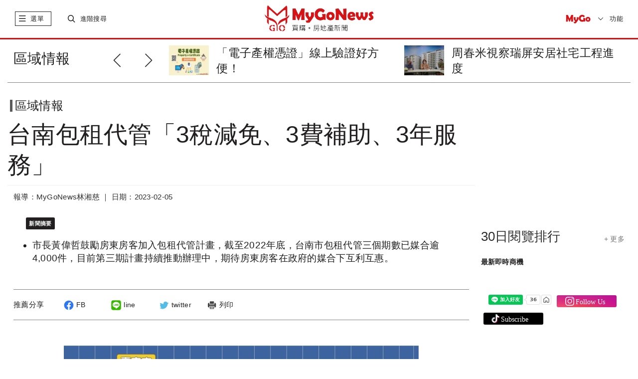

--- FILE ---
content_type: text/html; charset=UTF-8
request_url: https://www.mygonews.com/news/detail/news_id/210267
body_size: 18813
content:
<!DOCTYPE html>
<html lang="zh-Hant-TW">
    <head>
            <title>台南包租代管「3稅減免、3費補助、3年服務」 | 區域情報 | MyGoNews買購房地產新聞</title>
            <meta http-equiv="Content-Type" content="text/html; charset=UTF-8">
        <meta charset="UTF-8;"> 
        <meta name="viewport" content="width=device-width,initial-scale=1.0,minimum-scale=1.0,maximum-scale=1.0,user-scalable=no">
        <meta name="description" content="市長黃偉哲鼓勵房東房客加入包租代管計畫，截至2022年底，台南市包租代管三個期數已媒合逾4,000件，目前第三期計畫持續推動辦理中，期待房東房客在政府的媒合下互利互惠。，，" />
        <meta name="keywords" content="黃偉哲,房東,房客,包租代管" />
	                    <meta property="og:site_name" content="MyGoNews買購房地產新聞" />
            <meta property="article:section" content="business" />
            <meta name="publisher" itemprop="publisher" content=" MyGoNews買購房地產新聞">
            <meta name="medium" content="news">
                    <meta name="author" content="MyGoNews買購房地產新聞" />
        <meta name="source" content="MyGoNews買購房地產新聞" />
        <meta name="copyright" content="MyGoNews買購房地產新聞" />
            <meta name="news_keywords" content="黃偉哲,房東,房客,包租代管" />
            <meta property="og:title" content="台南包租代管「3稅減免、3費補助、3年服務」 | 區域情報 | MyGoNews買購房地產新聞" />
                <meta property="og:description" content="市長黃偉哲鼓勵房東房客加入包租代管計畫，截至2022年底，台南市包租代管三個期數已媒合逾4,000件，目前第三期計畫持續推動辦理中，期待房東房客在政府的媒合下互利互惠。" />
                <meta property="og:url" content="https://www.mygonews.com/news/detail/news_id/210267" />
                <meta property="og:image" content="https://p.mygonews.com/upload_mygonewsphoto/202301/30/03/32/d0a1dde8e48ee8981eaf2cd44e9ace37.jpg" />
                        <meta property="og:type" content="article" />
                <meta property="og:image:type" content="image/jpeg" />
	                    <meta property="article:published_time" content="2023-02-05T08:46:00+08:00" />
                            <meta property="pubdate" content="2023-02-05T08:46:00+08:00" />
                            <!-- <link rel="icon" href="src/images/favicon.ico" type="image/x-icon"> -->
        <link rel="stylesheet" href="https://www.mygonews.com/src/css/bootstrap.min.css">
        <link rel="stylesheet" href="https://www.mygonews.com/src/css/swiper.min.css">
        <link rel="stylesheet" href="https://www.mygonews.com/src/css/news-iconfont.css">
                                            <link rel="stylesheet" href="https://www.mygonews.com/src/css/custom.css">
            <link rel="stylesheet" href="https://www.mygonews.com/src/css/news-cloudLab.css">
            <link rel="stylesheet" href="https://www.mygonews.com/src/css/news-index.css">
            <link rel="stylesheet" href="https://www.mygonews.com/src/css/news-pad.css" media="only screen and (min-width: 768px)">
            <link rel="stylesheet" href="https://www.mygonews.com/src/css/print.css" media="print">
			<link rel="stylesheet" href="https://www.mygonews.com/src/css/soc.css">
                                                                        <link rel="stylesheet" href="https://www.mygonews.com/src/css/news-public.css">
        <link rel="stylesheet" href="https://www.mygonews.com/src/css/news-pcPublic.css" media="only screen and (min-width: 768px)">
        <link rel="stylesheet" href="https://www.mygonews.com/src/css/news-pc.css" media="only screen and (min-width: 970px)">
                    <link rel="stylesheet" href="https://www.mygonews.com/src/scss/news_articleContent.css">
            <link rel="stylesheet" href="https://www.mygonews.com/src/dist/css/ckin.css">
            <link rel="stylesheet" href="https://www.mygonews.com/src/css/owl.carousel.min.css">
                <script src="https://www.mygonews.com/src/js/jquery-1.11.1.min.js"></script>
        <script src="https://www.mygonews.com/src/js/bootstrap.min.js"></script>
        <script src="https://www.mygonews.com/src/js/swiper.min.js"></script><!-- 會與video.js衝突到影片放大功能 -->
        <script src="https://www.mygonews.com/src/js/news-public.js"></script>
                                                    <script src="https://www.mygonews.com/src/js/news-global.js"></script>
            <script src="https://www.mygonews.com/src/js/jquery-latest.min.js"></script>
            <script src="https://www.mygonews.com/src/js/scrollmagic/minified/ScrollMagic.min.js"></script>
            <script src="https://www.mygonews.com/src/js/scrollmagic/minified/plugins/animation.velocity.min.js"></script>
            <script src="https://www.mygonews.com/src/js/scrollmagic/minified/plugins/debug.addIndicators.min.js"></script>
            <script src="https://www.mygonews.com/src/js/scrollmagic/minified/plugins/jquery.ScrollMagic.min.js"></script>
            <script src="https://www.mygonews.com/src/js/news-articleContent.js"></script>
            <script src="https://www.mygonews.com/src/js/share-1.1.js"></script>
            <script src="https://www.mygonews.com/src/js/owl.carousel.min.js"></script>
                                        <script src="https://www.mygonews.com/src/js/back-to-top.js"></script>
        <script src="https://www.mygonews.com/src/js/subscription.js"></script>
                    <script src="https://www.mygonews.com/src/js/adenter.js"></script>
                        
            <!-- Begin comScore Tag -->
            <script>
                var _comscore = _comscore || [];
                _comscore.push({c1: "2", c2: "34027101"});
                (function () {
                    var s = document.createElement("script"), el = document.getElementsByTagName("script")[0];
                    s.async = true;
                    s.src = (document.location.protocol == "https:" ? "https://sb" : "http://b") + ".scorecardresearch.com/beacon.js";
                    el.parentNode.insertBefore(s, el);
                })();
            </script>
            <noscript>
        <img src="https://sb.scorecardresearch.com/p?c1=2&c2=34027101&cv=2.0&cj=1" />
        </noscript>
        <!-- End comScore Tag -->
        <!-- Global site tag (gtag.js) - Google Analytics -->
        <script async src="https://www.googletagmanager.com/gtag/js?id=UA-28968951-1"></script>
        <script>
                window.dataLayer = window.dataLayer || [];
                function gtag() {
                    dataLayer.push(arguments);
                }
                gtag('js', new Date());
                gtag('config', 'UA-28968951-1');
        </script>
    
             
<script type="application/ld+json">
    {
        "@context": "http://schema.org",
        "@type": "NewsArticle",
        "url": "https://www.mygonews.com/news/detail?news_id=210267&cat_id=2",
        "mainEntityOfPage": "https://www.mygonews.com/news/detail?news_id=210267&cat_id=2",
        "headline": "台南包租代管「3稅減免、3費補助、3年服務」",
        "articleSection": "區域情報",
        "datePublished": "2023-02-05T08:46:00+08:00",
        
                            "dateModified": "2023-02-05T08:46:00+08:00",
                    
        "description": "市長黃偉哲鼓勵房東房客加入包租代管計畫，截至2022年底，台南市包租代管三個期數已媒合逾4,000件，目前第三期計畫持續推動辦理中，期待房東房客在政府的媒合下互利互惠。，，",
        "thumbnailUrl": "https://p.mygonews.com/upload_mygonewsphoto/202301/30/03/32/d0a1dde8e48ee8981eaf2cd44e9ace37.jpg",
        "keywords": "黃偉哲,房東,房客,包租代管",
        "author": {
            "@type": "Organization",
            "name": "MyGoNews買購房地產新聞"
        },
        "publisher": {
            "@type": "Organization",
            "name": "MyGoNews買購房地產新聞",
            "url": "https://www.mygonews.com/",
            "sameAs": " https://www.facebook.com/MyGoNews27383020/ ",
            "logo": {
                "@type": "ImageObject",
                "url": " https://www.mygonews.com/src/images/text-logo.png "
            }
        },
        "image": {
            "@type": "ImageObject",
            "contentUrl": "https://p.mygonews.com/upload_mygonewsphoto/202301/30/03/32/d0a1dde8e48ee8981eaf2cd44e9ace37.jpg",
            "url": "https://p.mygonews.com/upload_mygonewsphoto/202301/30/03/32/d0a1dde8e48ee8981eaf2cd44e9ace37.jpg",
            "name": "MyGoNews買購房地產新聞"
        }
    }
</script>
<script type="application/ld+json">
    {
        "@context": "http://schema.org",
        "@type": "BreadcrumbList",
        "itemListElement":
        [
            {
                "@type": "ListItem",
                "position": 1,
                "item": {
                    "@id": " https://www.mygonews.com/",
                    "name": " MyGoNews買購房地產新聞"
                }
            },
            {
                "@type": "ListItem",
                "position": 2,
                "item": {
                    "@id": "https://www.mygonews.com/news/lists?cat_id=2",
                    "name": "區域情報"
                }
            }
        ]
    }
</script>
<script type="application/ld+json">
    {
        "@context": "http://schema.org",
        "@type": "Article",
        "url": "https://www.mygonews.com/news/detail?news_id=210267&cat_id=2",
        "thumbnailUrl": "https://p.mygonews.com/upload_mygonewsphoto/202301/30/03/32/d0a1dde8e48ee8981eaf2cd44e9ace37.jpg ",
        "mainEntityOfPage": "https://www.mygonews.com/news/detail?news_id=210267&cat_id=2 ",
        "headline": "台南包租代管「3稅減免、3費補助、3年服務」",
        "datePublished": "2023-02-05T08:46:00+08:00",
        
                            "dateModified": "2023-02-05T08:46:00+08:00",
                    
        "keywords": "黃偉哲,房東,房客,包租代管",
        "image": { 
            "@type": "ImageObject",
            "url": "https://p.mygonews.com/upload_mygonewsphoto/202301/30/03/32/d0a1dde8e48ee8981eaf2cd44e9ace37.jpg",
            "height": 1200,
            "width": 1600
        },
        "author": {
            "@type": "Organization",
            "name": " MyGoNews買購房地產新聞"
        },
        "publisher": {
            "@type": "Organization",
            "name": " MyGoNews買購房地產新聞",
            "url": " https://www.mygonews.com/",
            "sameAs": " https://www.facebook.com/MyGoNews27383020/",
            "logo": {
                "@type": "ImageObject",
                "url": " https://www.mygonews.com/src/images/text-logo.png",
                "width": 665,
                "height": 161
            }
        },
        "description": "市長黃偉哲鼓勵房東房客加入包租代管計畫，截至2022年底，台南市包租代管三個期數已媒合逾4,000件，目前第三期計畫持續推動辦理中，期待房東房客在政府的媒合下互利互惠。，，"
    }
</script>
    	</head>
<body>
    <script>
        $(function () {
            //iframe自动播放
            var strSrc = $('iframe').attr('src');
            if (strSrc && strSrc.indexOf('autoplay=1') == -1) {
                $('iframe').prop('src', strSrc + '?autoplay=1');
            }
        });
        window.onload = function () {
            scrollFun();
            imageDeal();
        };
        function scrollFun() {
            var containHeight = $('.article-bodyMain').height();
            var topHeader = $('.topHeader').height();
            var tagTop = $('.fixbox').offset().top - $('.topHeader').height() - 139;
            var tagLeft = $('.fixbox').offset().left;
            var freemark = parseInt($('#mark-free').offset().top) + $('#mark-free').height() - $('.fixbox').height() - 100;
            if (containHeight > 1100) {
                $(window).scroll(function () {
                    var _scrollTop = $(this).scrollTop();
                    var floorPos = $('.card-list').offset().top - $('.fixbox').height() - 400;
                    // console.info(parseInt($('.card-list').offset().top),_scrollTop)
                    if (_scrollTop > tagTop) {
                        $('.fixbox').css({'position': 'fixed', 'left': tagLeft, 'top': '46px', 'maxWidth': '290px'});
                    } else if (_scrollTop < tagTop) {
                        $('.fixbox').css({'position': 'static'});
                    }

                    if (_scrollTop > $('.card-list').offset().top - $('.fixbox').height() - 80) {
                        $('.fixbox').css({'position': 'absolute', 'left': '15px', 'top': floorPos});
                    }
                });
            }
        }
        function imageDeal() {
            var textImg = $('.newsImageCn .newsImageOut img,.newsIamgeLe .newsImageOut img');
            var img435 = $('.newsImageMi > .newsImageOut > img');
            textImg.on('click', function () {
                var imgContain = $(this).parent().parent();
                var check = imgContain.hasClass('maxImages');
                if (!check) {
                    imgContain.addClass('maxImages');
                } else {
                    imgContain.removeClass('maxImages');
                }
            });
            img435.on('click', function () {
                var check = $(this).hasClass('maxImages');
                if (!check) {
                    $(this).addClass('maxImages');
                } else {
                    $(this).removeClass('maxImages');
                }
            });
        }
        function dateContainer() {
        }
    </script>

<div id="fb-root"></div>
<script async defer crossorigin="anonymous" src="https://connect.facebook.net/zh_TW/sdk.js#xfbml=1&version=v6.0"></script>
<div class="outerContain news-classify">
    <div class="container-fluid">
        
    <style type="text/css">
      .topHeader .swiper-pagination-bullet-active {
        background: #777777;
      }
      .topHeader .swiper-pagination-bullet {
        background: #cacaca;
      }
    </style>

<div class="topHeader hidden-print">
    <span class="close" onclick="$(this).parent().hide();"><i class="mygonews mygoclose"></i></span>
                                                                    </div>
<div class="header hidden-print">
    <div class="btline">
        <div class="row">
            <div class="navbar-header col-xs-3">
                <span class="slide-btn"> 
                    <!-- <i class="floor"></i>  -->
                    <i class="mygonews mygolist nor"></i>
                    <i class="mygonews mygoclose act"style="display:none;"></i>
                    <label>選單</label>
                    <!-- 手機端一級菜單 -->
                    <div id="sidebar-wrapper" class="col-xs-12 mobile-nav slidCon">
                        <div class="searchCon visible-xs">
                            <i class="icon"><object data="https://www.mygonews.com/src/svg/search.svg" type="image/svg+xml"></object></i>
                            <input type="text" onkeypress="var keynum;
                                    var url;
                                    if (window.event)
                                        keynum = window.event.keyCode;
                                    else if (event.which)
                                        keynum = event.which;
                                    if ($.trim($(this).val()))
                                        url = '/news/search?kw=' + encodeURIComponent($(this).val());
                                    else
                                        url = '/news/search';
                                    if (keynum == 13)
                                        window.location.href = url;" placeholder="輸入關鍵字">
                        </div>

                        <div class="hotsearch visible-xs">
                            <p class="t-title">熱門關鍵字</p>
                            <ul>
                                                                                                                                                                                    <li><a href="/news/search?kw=馬來西亞">馬來西亞</a></li>
                                                                                                                                                                                                                        <li><a href="/news/search?kw=泰國曼谷">泰國曼谷</a></li>
                                                                                                                                                                                                                        <li><a href="/news/search?kw=開箱文">開箱文</a></li>
                                                                                                                                                                                                                        <li><a href="/news/search?kw=日本">日本</a></li>
                                                                                                </ul>
                        </div>

                        <div class="s-navlist" style="position: relative">
                            <div class="inner-list" style="position: relative">
                                <ul>
                                    <li class="pc-rightmenu">
                                        <a href="https://www.mygonews.com/news">首頁</a>
                                        <div class="sec-container hidden-sm hidden-xs">
                                            <div class="row clearfix">
                                                <div class="_halfCon">
                                                    <ul>
                                                        <li class="title">六都新聞</li>
                                                        <li><a href="/news/search?city=1580110">台北市</a></li>
                                                        <li><a href="/news/search?city=1580122">新北市</a></li>
                                                        <li><a href="/news/search?city=1580132">桃園市</a></li>
                                                        <li><a href="/news/search?city=1580140">台中市</a></li>
                                                        <li><a href="/news/search?city=1580170">台南市</a></li>
                                                        <li><a href="/news/search?city=1580180">高雄市</a></li>
                                                    </ul>

                                                    <ul>
                                                        <li class="title">閱覽排行</li>
                                                        <li><a href="/news/search?range=7">7日閱覽排行</a></li>
                                                        <li><a href="/news/search?range=30">30日閱覽排行</a></li>
                                                    </ul>

                                                    <ul>
                                                        <li class="title">精選講座</li>
                                                        <li><a href="https://www.mygo.com/pe/events" target="_blank">國外地產</a></li>
                                                        <li><a href="https://www.mygo.com/" target="_blank">國內地產</a></li>
                                                        <li><a href="https://www.mygo.com/pe/events" target="_blank">趨勢分析</a></li>
                                                    </ul>
                                                </div>

                                                <div class="_halfCon">
                                                    <ul>
                                                        <li class="title">Global Real Estate</li>
                                                        <li><a href="/news/lists?cat_id=7&region=156">兩岸</a></li>
                                                        <li><a href="/news/lists?cat_id=7&region=458">馬來西亞</a></li>
                                                        <li><a href="/news/lists?cat_id=7&region=764">泰國</a></li>
                                                        <li><a href="/news/lists?cat_id=7&region=784">杜拜</a></li>
                                                        <li><a href="/news/lists?cat_id=7&region=392">日本</a></li>
                                                        <!--<li><a href="/news/lists?cat_id=7&region=936">澳洲</a></li>-->
                                                    </ul>

                                                    <ul>
                                                        <li class="title">熱銷建案</li>
                                                        <li><a href="https://www.mygo.com/pe/events" target="_blank">全球熱銷建案</a></li>
                                                        <li><a href="http://www.mygo.com" target="_blank">台灣熱銷建案</a></li>
                                                    </ul>

                                                    <ul class="hidden">
                                                        <li class="title">合作</li>
                                                        <li>建設公司合作</li>
                                                        <li>代銷公司合作</li>
                                                        <li>老屋改建合作</li>
                                                        <li>平台合作</li>
                                                    </ul>

                                                    <ul>
                                                        <li class="title">加入粉絲</li>
                                                        <li><a href="https://www.facebook.com/MyGoNews27383020" target="_blank">Facebook</a></li>
                                                    </ul>
                                                </div>
                                            </div>
                                        </div>
                                    </li>
                                    <!--
                                    <li class="mygo-red">
                                            <a href="#">自定義標題八字內</a>
                                            <div class="sec-container" style="height: 779px;">
                                                    <div class="row clearfix">
                                                            <div class="_halfCon">
                                                                    <ul>
                                                                            <li>111</li>
                                                                    </ul>
                                                            </div>
                                                    </div>
                                            </div>
                                    </li>
                                    -->
                                    <li onclick="window.location.href = '/news/lists?cat_id=0';">
                                        <a href="/news/lists?cat_id=0">每日新聞</a>
                                    </li>
                                    <li onclick="window.location.href = '/news/lists?cat_id=1';">
                                        <a href="/news/lists?cat_id=1">市場快訊</a>
                                    </li>
                                    <li onclick="window.location.href = '/news/lists?cat_id=2';">
                                        <a href="/news/lists?cat_id=2">區域情報</a>
                                    </li>
                                    <li onclick="window.location.href = '/news/lists?cat_id=4';">
                                        <a href="/news/lists?cat_id=4">房地稅務</a>
                                    </li>
                                    <li onclick="window.location.href = '/news/lists?cat_id=5';">
                                        <a href="/news/lists?cat_id=5">專題報導</a>
                                    </li>
                                    <li onclick="window.location.href = '/news/lists?cat_id=3';">
                                        <a href="/news/lists?cat_id=3">趨勢報導</a>
                                    </li>
									<li class="mygo-red" onclick="window.location.href = 'https://www.mygo.com/pe/events';">
										<a href="https://www.mygo.com/pe/events">投資講座</a>
									</li>
                                    <li class="mygo-red" onclick="window.location.href = '/news/globalindex';">
                                        <a href="/news/globalindex">Global Real Estate</a>
                                    </li>
                                    <li class="mygo-red" onclick="window.location.href = '/news/lists?cat_id=1006';">
                                        <a href="/news/lists?cat_id=1006">Finance</a>
                                    </li>
                                    <li class="mygo-red" onclick="window.location.href = '/news/lists?cat_id=1007';">
                                        <a href="/news/lists?cat_id=1007">Technology</a>
                                    </li>
                                    <li class="mygo-red" onclick="window.location.href = '/news/lists?cat_id=1005';">
                                        <a href="/news/lists?cat_id=1005">CEO專欄</a>
                                    </li>
                                    <li class="mygo-red" onclick="window.location.href = '/news/lists?cat_id=6';">
                                        <a href="/news/lists?cat_id=6">熱銷推案</a>
                                    </li>
                                    <li class="mygo-red" onclick="window.location.href = '/news/videoindex';">
                                        <a href="/news/videoindex">影音專題</a>
                                    </li>
                                    <li onclick="window.location.href = '/topic/topiclist';">
                                        <a href="/topic/topiclist">地產觀察</a>
                                    </li>
                                    <li onclick="window.location.href = '/news/lists?cat_id=11';">
                                        <a href="/news/lists?cat_id=11">居家風水</a>
                                    </li>
                                    <li onclick="window.location.href = '/news/lists?cat_id=12';">
                                        <a href="/news/lists?cat_id=12">安全家居</a>
                                    </li>
                                    <li onclick="window.location.href = '/news/lists?cat_id=1003';">
                                        <a href="/news/lists?cat_id=1003">個案情報站</a>
                                    </li>
                                    <li onclick="window.location.href = '/news/lists?cat_id=1004';">
                                        <a href="/news/lists?cat_id=1004">房市新焦點</a>
                                    </li>
                                    <li class="bt-line" onclick="window.location.href = '/news/prnasialist';">
                                        <a href="/news/prnasialist">美通社</a>
                                    </li>
                                    <li class="mygo-menu-logo visible-xs"><a href="http://www.mygo.com"> <img src="https://www.mygonews.com/src/images/mygo-logo.png"> </a></li>
                                    <li class="pc-rightmenu hidden-lg hidden-md hidden-sm">
                                        <a href="https://www.mygonews.com/news">首頁精選</a>
                                        <div class="sec-container">
                                            <div class="row clearfix">
                                                <div class="_halfCon">
                                                    <ul>
                                                        <li class="title m-title">六都新聞</li>
                                                        <li><a href="/news/search?city=1580110">台北市</a></li>
                                                        <li><a href="/news/search?city=1580122">新北市</a></li>
                                                        <li><a href="/news/search?city=1580132">桃園市</a></li>
                                                        <li><a href="/news/search?city=1580140">台中市</a></li>
                                                        <li><a href="/news/search?city=1580170">台南市</a></li>
                                                        <li><a href="/news/search?city=1580180">高雄市</a></li>
                                                    </ul>

                                                    <ul>
                                                        <li class="title m-title">閱覽排行</li>
                                                        <li><a href="/news/search?range=7">7日閱覽排行</a></li>
                                                        <li><a href="/news/search?range=30">30日閱覽排行</a></li>
                                                    </ul>

                                                    <ul>
                                                        <li class="title m-title">精選講座</li>
                                                        <li><a href="https://www.mygo.com/pe/events" target="_blank">國外地產</a></li>
                                                        <li><a href="https://www.mygo.com/" target="_blank">國內地產</a></li>
                                                        <li><a href="https://www.mygo.com/pe/events" target="_blank">趨勢分析</a></li>
                                                    </ul>
                                                </div>

                                                <div class="_halfCon">
                                                    <ul>
                                                        <li class="title m-title">Global Real Estate</li>
                                                        <li><a href="/news/lists?cat_id=7&region=156">兩岸</a></li>
                                                        <li><a href="/news/lists?cat_id=7&region=458">馬來西亞</a></li>
                                                        <li><a href="/news/lists?cat_id=7&region=764">泰國</a></li>
                                                        <li><a href="/news/lists?cat_id=7&region=784">杜拜</a></li>
                                                        <li><a href="/news/lists?cat_id=7&region=392">日本</a></li>
                                                        <!--<li><a href="/news/lists?cat_id=7&region=936">澳洲</a></li>-->
                                                    </ul>

                                                    <ul>
                                                        <li class="title m-title">熱銷建案</li>
                                                        <li><a href="https://www.mygo.com/pe/events" target="_blank">全球熱銷建案</a></li>
                                                        <li><a href="https://www.mygo.com" target="_blank">台灣熱銷建案</a></li>
                                                    </ul>

                                                    <ul class="hidden">
                                                        <li class="title m-title">合作</li>
                                                        <li>建設公司合作</li>
                                                        <li>代銷公司合作</li>
                                                        <li>老屋改建合作</li>
                                                        <li>平台合作</li>
                                                    </ul>

                                                    <ul>
                                                        <li class="title m-title">加入粉絲</li>
                                                        <li><a href="https://www.facebook.com/MyGoNews27383020" target="_blank">Facebook</a></li>
                                                    </ul>
                                                </div>
                                            </div>
                                        </div>
                                    </li>
                                    <li style="display:none;">
                                        <a href="#">訂閱</a>
                                    </li>
                                    <li class="m-title2">
                                        <a href="#" style="padding-bottom: 8px;">About MyGoNews</a>
                                        <div class="sec-container">
                                            <div class="row clearfix">
                                                <div class="_halfCon">
                                                    <ul>
                                                        <li><a href="/about/contactus">聯絡我們</a></li>
                                                        <li><a href="/about/aboutus">關於我們</a></li>
                                                        <li><a href="https://www.104.com.tw/company/1a2x6bkcyc?jobsource=jolist_a_relevance" target="_blank">MyGo徵才</a></li>
                                                        <li><a href="/about/service">服務條款</a></li>
                                                        <li><a href="/index/adapply">廣告刊登申請</a></li>
                                                        <li><a href="/about/intellectualproperty">智慧財產權聲明</a></li>
                                                    </ul>
                                                </div>
                                            </div>
                                        </div>
                                    </li>
                                </ul>
                            </div>
                        </div>
                    </div>
                </span>

                <span class="searchContain">
                    <div class="s-btn">
                        <i class="mygonews mygosearch nor"></i>
                        <i class="mygonews mygoclose act"style="display:none;"></i>
                        <label>進階搜尋</label>
                    </div>
                    <div class="p-searchCon slidCon">
                        <div class="inpt">
                            <input type="text" placeholder="輸入關鍵字" class="searchIpt" onkeypress="var keynum;var url;
                                    if (window.event)
                                        keynum = window.event.keyCode;
                                    else if (event.which)
                                        keynum = event.which;
									if ($.trim($(this).val()))
										url = '/news/search?kw=' + encodeURIComponent($(this).val());
									else
										url = '/news/search';
                                    if (keynum == 13)
                                        window.location.href = url;">
                        </div>
                        <div class="hotsearch">
                            <p class="t-title">熱門關鍵字</p>
                            <ul>
                                                                                                                                                                                    <li><a href="/news/search?kw=馬來西亞">馬來西亞</a></li>
                                                                                                                                                                                                                        <li><a href="/news/search?kw=泰國曼谷">泰國曼谷</a></li>
                                                                                                                                                                                                                        <li><a href="/news/search?kw=開箱文">開箱文</a></li>
                                                                                                                                                                                                                        <li><a href="/news/search?kw=日本">日本</a></li>
                                                                                                </ul>
                        </div>
                    </div>
                </span>
            </div>

            <div class="news-logo col-xs-6">
                <div class="logoContain" onclick="window.location.href = '/';" style="cursor:pointer;"></div>
                <!-- <object data="src/svg/logo-1.svg" type="image/svg+xml" class="max-logo"></object>
                <object data="src/svg/logo-notext.svg" type="image/svg+xml" class="min-logo"></object> -->
            </div>

            <div class="subscribe col-xs-3">
                <div class="mygo-s-logo"><a href="http://www.mygo.com" target="_blank"> <img src="https://www.mygonews.com/src/images/mygo-logo.png" alt="mygo logo"></a></div>
                <div class="language">
                    <p class="val">功能</p>
                    <ul id="lang_switch">
                        <li><a href="javascript:;" lan="zh_TW">繁體</a></li>
                        <li><a href="javascript:;" lan="zh_CN">簡體</a></li>
                        <input type="hidden" id="language" value="zh_TW">
                        <li class="menu-subscri">訂閱</li>
                    </ul>
                </div>
            </div>

        </div>
    </div>
</div>

    <script>
        $(function() {
            //简繁体切换
            $('#lang_switch a').click(function() {
                if (($(this).attr('lan') != '') && ($(this).attr('lan') != $('#language').val())) {
                    $.post("/user/changelang", {lang: $(this).attr('lan')}, function(data) {
                        window.location.reload();
                    });
                }
            });
            //订阅查询
            $('.subscribeCon .set .search').click(function() {
                var email = $('.subscribeCon .set .email').val();
                if (!email.match(/^([\.a-zA-Z0-9_-])+@([a-zA-Z0-9_-])+(\.[a-zA-Z0-9_-])+/)) {
                    alert("email填寫不正確");
                    return;
                }
                $.post('/newsfeed/newsfeedinfo', {email: email}, function(data) {
                    var res = JSON.parse(data);
                    if (res.status == '0') {
                        $('.subscribeCon .tips line').text('您目前尚未訂閱MyGoNews電子報');
                        $('.subscribeCon .set').addClass('hidden');
                        $('.subscribeCon .tips').removeClass('hidden');
                    } else if (res.status == '1') {
                        $('.subscribeCon .list .user_email').text(res.email);
                        $('.subscribeCon .list .user_feedcnt').text(res.list.length);
                        if (res.lang == 'zh_CN') {
                            $('.subscribeCon .list .user_lang').text('簡體');
                            $('.subscribeCon .list .user_lang').attr('value', '1');
                        } else {
                            $('.subscribeCon .list .user_lang').text('繁體');
                            $('.subscribeCon .list .user_lang').attr('value', '2');
                        }
                        $('.subscribeCon .list .checklist input').prop('checked', false);
                        $.each(res.list, function(key, val) {
                            $('.subscribeCon .list .checklist input[value="' + val + '"]').prop('checked', 'checked');
                        });
                        $('.subscribeCon .set').addClass('hidden');
                        $('.subscribeCon .list').removeClass('hidden');
                    }
                });
            });
            //查询提示框返回
            $('.subscribeCon .tips .back').click(function() {
                $('.subscribeCon .set').removeClass('hidden');
                $('.subscribeCon .tips').addClass('hidden');
            });
            //订阅全选
            $('.subscribeCon .set .all').click(function() {
                $('.subscribeCon .set .checklist input').prop('checked', 'checked');
            });
            //订阅送出
            $('.subscribeCon .set .enter').click(function() {
                var email = $('.subscribeCon .set .email').val();
                var lang = $('.subscribeCon .set [name="lang"]:checked').val();
                var cat = [];
                if (!email.match(/^([\.a-zA-Z0-9_-])+@([a-zA-Z0-9_-])+(\.[a-zA-Z0-9_-])+/)) {
                    alert("email填寫不正確");
                    return;
                }
                $('.subscribeCon .set [name="cat"]:checked').each(function() {
                    cat.push($(this).val());
                });
                $.post("/newsfeed/setnewsfeed", {email: email, lang: lang, cat: cat}, function(data) {
                    var res = JSON.parse(data);
                    if (res.status == 1) {
                        $('.subscribeCon .tips line').text('恭喜您，已成功訂閱電子報！');
                        $('.subscribeCon .set').addClass('hidden');
                        $('.subscribeCon .tips').removeClass('hidden');
                    }
                });
            });
            //修改订阅
            $('.subscribeCon .list .fix').click(function() {
                var email = $('.subscribeCon .set .email').val();
                var lang = $('.subscribeCon .list .user_lang').attr('value');
                var cat = [];
                $('.subscribeCon .list [name="cat"]:checked').each(function() {
                    cat.push($(this).val());
                });
                $.post("/newsfeed/setnewsfeed", {email: email, lang: lang, cat: cat}, function(data) {
                    var res = JSON.parse(data);
                    if (res.status == 1) {
                        $('.subscribeCon .tips line').text('恭喜您，已成功訂閱電子報！');
                        $('.subscribeCon .list').addClass('hidden');
                        $('.subscribeCon .tips').removeClass('hidden');
                    }
                });
            });
            //取消订阅
            $('.subscribeCon .list .cancel').click(function() {
                var email = $('.subscribeCon .set .email').val();
                $.post("/newsfeed/cancelfeedset", {email: email}, function(data) {
                    var res = JSON.parse(data);
                    if (res.status == 1) {
                        $('.subscribeCon .tips line').html('您已成功退訂MyGoNews電子報<br />歡迎您再次訂閱MyGoNews電子報');
                        $('.subscribeCon .list').addClass('hidden');
                        $('.subscribeCon .tips').removeClass('hidden');
                    }
                });
            });
        });
    </script>

<div class="subscribeCon" >
    <div class="subheader">
        <p>MyGoNews電子報</p>
        <span class="close"><i class="mygonews mygoclose"></i></span>
    </div>
    <!----訂閱電子報細項--------------------------------->
    <div class="subbody set">
        <p class="stateP">歡迎訂閱MyGoNews免費電子報</p>
        <div class="items">
            <ul>
                <li>
                    <label>訂閱管理</label>
                    <div class="t">
                        <input type="text" class="email" value="">
                        <span class="search">查詢</span>
                    </div>
                </li>
                <li>
                    <label>直接訂閱 :</label>
                    <div class="t">
                        <p>請先勾選下列內容後，輸入e-mail帳號按送出<br>即可<span>立即訂閱</span>。</p>
                    </div>
                </li>
                <li>
                    <label>訂戶管理 :</label>
                    <div class="t">
                        <p>訂戶需<span>加訂</span>或<span>退訂</span>勾選內容，請直接輸入e-mail帳號<br>按查詢，即能查看訂閱清單及做訂閱更動。</p>
                    </div>
                </li>
                <li>
                    <label>特別提醒 :</label>
                    <div class="t">
                        <p>確保您可以收到電子報，請將<span>service@mailmygo.com</span>加入您的通訊錄（或安全寄件者）中。</p>
                    </div>
                </li>
            </ul>
        </div>
        <p class="stateP hasbtn">請選擇您要訂閱的電子報 <span class="all">全部選擇</span></p>
        <p class="language">
            <input type="radio" name="lang" value="1">簡體 &nbsp&nbsp&nbsp
            <input type="radio" name="lang" value="2" checked="checked">繁體        </p>
        <div class="checklist">
            <ul>
                <li><input type="checkbox" name="cat" value="1" checked="checked">市場快訊</li>
                <li><input type="checkbox" name="cat" value="5" checked="checked">專題報導</li>
                <li><input type="checkbox" name="cat" value="1006" checked="checked">Finance</li>
                <li><input type="checkbox" name="cat" value="6" checked="checked">熱銷推案</li>

            </ul>
            <ul>
                <li><input type="checkbox" name="cat" value="2" checked="checked">區域情報</li>
                <li><input type="checkbox" name="cat" value="3" checked="checked">趨勢報導</li>
                <li><input type="checkbox" name="cat" value="1007" checked="checked">Technology</li>
                <li><input type="checkbox" name="cat" value="8" checked="checked">影音專題</li>
            </ul>
            <ul>
                <li><input type="checkbox" name="cat" value="4" checked="checked">房地稅務</li>
                <li><input type="checkbox" name="cat" value="7" checked="checked">Global Real Estate</li>
                <li><input type="checkbox" name="cat" value="11" checked="checked">居家風水</li>
                <li><input type="checkbox" name="cat" value="12" checked="checked">安全家居</li>
            </ul>
        </div>
        <div class="edm-bt">
            <span class="enter">送出</span>
        </div>
    </div>
    <!---------- 您尚未訂閱電子報 --------->
    <div class="subbody hidden tips">
        <p class="stateP hasbtn"><line></line> <span class="back">返回</span></p>
    </div> 
    <!---------- 修改/取消訂閱電子報------------>
    <div class="subbody hidden list">
        <p class="stateP">歡迎訂閱MyGoNews免費電子報</p>
        <div class="items">
            <ul>
                <li>
                    <label>訂閱管理:</label>
                    <div class="t">
                        <p><span class="user_email"></span></p>
                    </div>
                </li>

                <li>
                    <label>目前訂閱:</label>
                    <div class="t">
                        <p><span class="user_feedcnt">0</span><span>項</span></p>
                    </div>
                </li>
            </ul>
        </div>
        <p class="stateP hasbtn">您訂閱的電子報</p>
        <p class="language">
            語言: <span class="user_lang"></span>
        </p>
        <div class="checklist">
            <ul>
                <li><input type="checkbox" name="cat" value="1">市場快訊</li>
                <li><input type="checkbox" name="cat" value="5">專題報導</li>
                <li><input type="checkbox" name="cat" value="1006">Finance</li>
                <li><input type="checkbox" name="cat" value="6">熱銷推案</li>

            </ul>
            <ul>
                <li><input type="checkbox" name="cat" value="2">區域情報</li>
                <li><input type="checkbox" name="cat" value="3">趨勢報導</li>
                <li><input type="checkbox" name="cat" value="1007">Technology</li>
                <li><input type="checkbox" name="cat" value="8">影音專題</li>
            </ul>
            <ul>
                <li><input type="checkbox" name="cat" value="4">房地稅務</li>
                <li><input type="checkbox" name="cat" value="7">Global Real Estate</li>
                <li><input type="checkbox" name="cat" value="11">居家風水</li>
                <li><input type="checkbox" name="cat" value="12">安全家居</li>
            </ul>
        </div>
        <div class="edm-bt">
            <span class="fix">修改訂閱</span> <span class="cancel">取消訂閱</span>
        </div>
    </div>
</div>
<!--头部广告重新开启-->
<div class="showTopBanner" id="showtopbanner">
    <img src="https://www.mygonews.com/src/images/unfold-icon.png">
</div>        <div class="centerbody nearHeader">
            <div class="top_fixed articleNews-topNav row hidden-print">
                <div class="col-md-2 hidden-sm hidden-xs">
                    <h2 class="articleNews-topNav-title ">區域情報</h2>
                </div>
                <div class="articleNews-topNav-arrows col-md-1 hidden-sm hidden-xs">
                    <!-- Add Arrows -->
                    <div class="swiper-button-next">
                        <div class="icon"><img src="https://www.mygonews.com/src/images/icon/icon_angle-right-B.svg" alt=""></div>
                    </div>
                    <div class="swiper-button-prev">
                        <div class="icon"><img src="https://www.mygonews.com/src/images/icon/icon_angle-left-B.svg" alt=""></div>
                    </div>
                </div>
                <div class="col-sm-12 col-md-9 articleNewsAD">
                    <!-- 快選新聞 -->
                    <!-- Swiper -->
                    <div id="newsNav" class="swiper-container swiperBox">
                        <div class="swiper-wrapper">
                                                            <div class="swiper-slide">
                                    <img src="https://p.mygonews.com/upload_newsPhoto/3/b/f/f/3ee59684ba47b34efc929d04fde4b3b6.jpg" alt="北市2/9線上直播地籍清理土地開標">
                                    <div class="newsNav-title"><a href="/news/detail?news_id=210261" target="_blank">北市2/9線上直播地籍清理土地開標</a></div>
                                </div>
                                                            <div class="swiper-slide">
                                    <img src="https://p.mygonews.com/upload_mygonewsphoto/202302/04/03/49/06f80300ca23dc893f10c5c419c50b4e.jpg" alt="北大停二BOT招商案第2次公告招商截至3/8">
                                    <div class="newsNav-title"><a href="/news/detail?news_id=210262" target="_blank">北大停二BOT招商案第2次公告招商截至3/8</a></div>
                                </div>
                                                            <div class="swiper-slide">
                                    <img src="https://p.mygonews.com/upload_mygonewsphoto/202301/30/03/32/b884d9df619e094002a409a0fa2b760d.jpg" alt="「電子產權憑證」線上驗證好方便！">
                                    <div class="newsNav-title"><a href="/news/detail?news_id=210268" target="_blank">「電子產權憑證」線上驗證好方便！</a></div>
                                </div>
                                                            <div class="swiper-slide">
                                    <img src="https://p.mygonews.com/upload_mygonewsphoto/202302/04/06/46/54763b0cdd8cb2b92120d232e1b5cf45.jpg" alt="周春米視察瑞屏安居社宅工程進度">
                                    <div class="newsNav-title"><a href="/news/detail?news_id=210271" target="_blank">周春米視察瑞屏安居社宅工程進度</a></div>
                                </div>
                                                    </div>
                    </div>
                    <!-- /Swiper -->
                    <!-- /快選新聞 -->
                </div>
            </div>
            <article class="articleNews">
                <div class="article-header">
                    <h3>區域情報</h3>
                    <h1 class="article-header-title col-xs-12 col-md-9 col-lg-9">台南包租代管「3稅減免、3費補助、3年服務」</h1>
                                        <div class="article-header-data col-xs-12 col-sm-12 col-md-9 col-lg-9">
                        <span class="article-header-author">報導：MyGoNews林湘慈 ｜</span>
                        <span class="article-header-date">日期：2023-02-05</span>
                    </div>
                </div>
                <div class="article-body row justify-content-start">
                    <div class="article-bodyMain col-sm-9 col-md-9 col-lg-9">
                                                                            <div class="article-summary">
                                <span class="label label-default">新聞摘要</span>
                                <ul>
                                    <li>市長黃偉哲鼓勵房東房客加入包租代管計畫，截至2022年底，台南市包租代管三個期數已媒合逾4,000件，目前第三期計畫持續推動辦理中，期待房東房客在政府的媒合下互利互惠。</li>                                                                                                        </ul>
                            </div>
                                                <!-- 本文區 -->
                        <div class="row article-bodyMain-content">
                            <!-- 本文區 側欄 -->
                            <!-- PC版新闻小图及分享 -->
                            <div class="shareBox hidden-sm hidden-xs hidden-print">
                                <ul class="socialLink">
                                    <li style="font-size: 15px;">推薦分享</li>
                                    <li><a href="javascript:share_to('facebook');"><i class="icon icon_fb"><img src="https://www.mygonews.com/src/images/icon/icon_fb.svg" alt=""></i>FB</a></li>  
                                                                                    <li><a href="javascript:share_to('line');"><i class="icon icon_line"><img src="https://www.mygonews.com/src/images/icon/icon_line.svg" alt=""></i>line</a></li>  
                                    <li><a href="javascript:share_to('twitter');"><i class="icon icon_wechat"><img src="https://www.mygonews.com/src/images/icon/icon_twitter.svg" alt=""></i>twitter</a></li> 
                                                                                    <li><a href="javascript:window.print();"><i class="icon icon_wechat"><img src="https://www.mygonews.com/src/images/icon/icon_print.svg" alt=""></i>列印</a></li> 
                                </ul>  
                            </div>
                            <!-- /本文區 側欄 -->
                            <!-- 本文區 中欄 -->
                            <div class="article-bodyMain-content-description col-md-12">
                                <div class="content-font">
                                    <!-- 新聞內文放這裡 -->
                                    <div class="newsImageMi" id="img_desc_box353197" style="text-align:center;clear:both;">
	<div class="newsImageOut">
		<img alt="加入包租代管好處多 3稅有減免 3費有補助 3年有服務(圖/台南市政府) MyGoNews房地產新聞 區域情報" src="https://p.mygonews.com/upload_mygonewsphoto/202301/30/03/32/d0a1dde8e48ee8981eaf2cd44e9ace37.jpg" width="480px" /></div>
	<div class="editorimgdesc" id="desc353197" style="width:480px;">
		加入包租代管好處多 3稅有減免 3費有補助 3年有服務(圖/台南市政府)</div>
</div>
<br />
【MyGoNews林湘慈/綜合報導】台南市配合中央推動社會住宅包租代管計畫，鼓勵房東將空屋加入本計畫出租給有租屋需求的民眾，希望有閒置房子、年紀大或沒時間管理的房屋所有權人，及有租屋需求的民眾，透過本計畫租賃業者的協助，享有包租代管333服務及補助；市長黃偉哲鼓勵房東房客加入包租代管計畫，截至2022年底，台南市包租代管三個期數已媒合逾4,000件，目前第三期計畫持續推動辦理中，期待房東房客在政府的媒合下互利互惠。<br />
&nbsp;<br />
台南市與「兆基管理顧問股份有限公司」及「大晟資產管理顧問有限公司」兩家租賃業者簽約，民眾委託其辦理社會住宅包租代管計畫，加入本計畫可享有三稅減免，還可享有租賃業者的專業服務，免收仲介費及每月服務費，自己租不如委託專業租，讓房東房客好安心。<br />
&nbsp;<br />
都發局長徐中強指出，房客的資格為年滿18歲，在台南租屋(不限設籍台南)且於台南無自有住宅；家庭成員每人每月平均所得低於49,805元且動產低於294萬、不動產低於530萬，及未享有政府租金補貼。另房客若為具備低收入戶或中低收入戶、育有未成年子女三人以上、六十五歲以上之老人、身心障礙者或原住民等身分者，還可享有租金補助！<br />
&nbsp;<br />
台南市府都發局表示，包租代管333補助包含:<br />
&nbsp;<br />
(一)3稅有減免:包括房屋稅、地價稅、所得稅享減免優惠。房屋稅、地價稅適用自用住宅稅率，所得稅則享有每屋(門牌)每月最高1萬5千元免稅額度。<br />
&nbsp;<br />
(二)3費有補助:公證費每件3,000元、修繕費每年10,000元、保險費每屋3,500元。<br />
&nbsp;<br />
(三)3年有服務:所委託之專業租賃管理公司提供屋況與設備點交、每月收租管理、修繕、糾紛協調等3年免費服務。<br />
&nbsp;<br />
房東只要加入本計畫，經由業者成功媒合房客，除房東、房客雙方皆免收仲介費用外，房東並享有租賃業者協助收租與管理房屋的服務，更多優惠及內容，請搜尋「台南公宅」(<a href="https://rent.tainan.gov.tw/">https://rent.tainan.gov.tw</a>)點選包租代管查詢。<br />

                                    <!-- 新聞內文放這裡 -->
                                </div>
                                <div id="endPin" ></div>
                            </div>
                            <div class="page-keyword hidden-print">
                                <ul>
                                                                                                                        <li><a href="/news/search?kw=黃偉哲">#黃偉哲</a></li>
                                                                                                                                                                        <li><a href="/news/search?kw=房東">#房東</a></li>
                                                                                                                                                                        <li><a href="/news/search?kw=房客">#房客</a></li>
                                                                                                                                                                        <li><a href="/news/search?kw=包租代管">#包租代管</a></li>
                                                                                                                    </ul>
                            </div>
                                                        <!-- 手机版新闻小图及分享 -->
                            <div class="col-sm-12 hidden-md hidden-lg fixPadd">
                                <div class="shareBox pad hidden-print">
                                    <h5>推薦分享</h5>
                                    <br class="hidden visible-xs">
                                    <div style="width: 100%;">
                                        <ul class="socialLink">
                                            <li><a href="javascript:share_to('facebook');"><i class="icon icon_fb"><img src="https://www.mygonews.com/src/images/icon/icon_fb.svg" alt=""></i>FB</a></li>  
                                                                                                    <li><a href="javascript:share_to('line');"><i class="icon icon_line"><img src="https://www.mygonews.com/src/images/icon/icon_line.svg" alt=""></i>line</a></li>  
                                            <li><a href="javascript:share_to('twitter');"><i class="icon icon_wechat"><img src="https://www.mygonews.com/src/images/icon/icon_twitter.svg" alt=""></i>twitter</a></li> 
                                                                                                </ul>
                                    </div>
                                </div>
                            </div>
                                                            <div class="article-more">
                                                                    </div>
                                <div class="spacer s2"></div>
                                                        <!-- 新聞尾段 -->
                            <div class="article-more">
                                <div class="col-md-12" id="mark-free">
                                                                                                        </div>
                            </div>
                            <!-- /新聞尾段 -->
                            <!-- /本文區 中欄 -->
                        </div>
                        <!-- /本文區 -->
                    </div> 
                    <div class="article-bodyAside col-sm-3 col-md-3 col-lg-3 hidden-xs hidden-print">
                        <div class="article-bodyAside-ad">
                                                                                    </div>
                        <div class="fixbox">
                            <!-- 30日閱覽排行開始 -->
                            <div class="news-index">
                                <div class="ranking">
                                    <div class="rank-head">
                                        <label>30日閱覽排行</label>
                                        <a href="/news/search?range=30">+ 更多</a>
                                    </div>
                                    <div class="ranklist">
                                        <ul>
                                                                                    </ul>
                                    </div>
                                </div>
                            </div>
                            <!-- /30日閱覽排行結束 -->
							<!-- 最新即時商機 start -->
<div class="ranking news-soc ">
	<div class="rank-head">
		<label>最新即時商機</label>
	</div>
	<div class="-fb mt-3">
		<div id="fb-root"></div>
		<script async defer crossorigin="anonymous" src="https://connect.facebook.net/zh_TW/sdk.js#xfbml=1&version=v18.0&appId=463541450391596" nonce="nS9uCi3k"></script>
		<div class="fb-page" data-href="https://www.facebook.com/MyGoNews27383020/" data-width=""  data-hide-cover="false" data-show-facepile="false"></div>
	</div>
	<div class="d-flex align-items-center mt-3 ">
		<div class="-yt m-1">
			<script src="https://apis.google.com/js/platform.js"></script>
			<div class="g-ytsubscribe" data-channelid="UCI2JXehtXaLv7qGUKRNK4jw" data-layout="default" data-count="default"></div>
		</div>
		<div class="-line m-1">
			<div class="line-it-button" data-lang="zh_Hant" data-type="friend" data-env="REAL" data-count="true" data-home="true" data-lineId="@011xfgxe" style="display: none;"></div>
			<script src="https://www.line-website.com/social-plugins/js/thirdparty/loader.min.js" async="async" defer="defer"></script>
		</div>
		<div class="-ig m-1">
			<a href="https://www.instagram.com/mygonews/" target="_blank">
				<img src="https://www.mygonews.com/src/images/ig.svg">
			</a>
		</div>
		<div class="-tiktok m-1">
			<a href="https://www.tiktok.com/@mygonews" target="_blank">
				<img src="https://www.mygonews.com/src/images/tiktok.svg">
			</a>
		</div>
	</div>
</div>
<!-- 最新即時商機 end -->                            <!--trigger ad-->
                            <!--開始位置-->
                            <div class="spacer s2"></div>
                            <!--trigger位置-->
                            <div id="trigger1" class="spacer s0"></div>
                            <!-- 控制物件 -->
                            <div>
                                                            </div>
                            <!--/trigger ad-->
                        </div>
                    </div>
                </div>
            </article>
            <!--trigger ad-->
            <!--結束位置-->
            <div class="spacer s2"></div>
            <!--/trigger ad-->
            <div class="row news-list-group hidden-print">
                <!-- <div class="col-sm-8 col-sm-push-2"> -->
                <div class="">
                    <!-- col-12 contantWarp_fix -->
                    <!-- 廣告 -->
                    <div class="card-list">
                        <!-- 短影音 short start-->
                                                <!-- 短影音 short end-->
                        <div class="row">
                                                                                                                                                                                                                                                        </div>
                        <div class="clearfix"></div>
                    </div>
                    <!-- /廣告 -->
                </div>
            </div>
        </div>
        <div class="centerbody nearHeader">
                            
    <script>
        $(function() {
            //5条块状新闻滚动
            new Swiper('.sp-lectures .swiper-liudu', {
                direction: 'horizontal',
                slidesPerView: 5,
                spaceBetween: 24,
                loop: true,
                autoplay: {
                    delay: 2500,
                    disableOnInteraction: false
                },
                breakpoints: {
                    991: {
                        slidesPerView: 4
                    },
                    767: {
                        slidesPerView: 2
                    }
                }
            });
            //加载更多
            var page = '2';
            $('.moreBtn').click(function() {
                $.post('/news/listsmore', {cat_id: '2', page: page}, function(data) {
                    if (data != '') {
                        $('.news-list').append(data);
                        page++;
                    } else {
                        $('.moreBtn').hide();
                    }
                });
            });
        });
    </script>

<div class="part2 hidden-print">
        <div class="section fir-section">
        <h1 class="sec-title">區域情報</h1>
        <div class="card-list">
            <div class="">
                <div class="col-md-5 sectionPart">
                    <div class="card-list-item">
                        <a href="/news/detail?news_id=216734&cat_id=2" target="_blank" class="card-list-item-image">
                        	<div class="image-container">
                                <img class="img-width-100" src="https://p.mygonews.com/upload_mygonewsphoto/202410/15/03/59/616348542199b3c0ef9d6715df149c1d.jpg" alt="新店大豐段海砂屋自主都更邁向重建下一步">
                        	</div>
                        </a>
                        <h2 class="card-list-item-headline card-list-item-headline--large font-weight-400">
                            <a href="/news/detail?news_id=216734&cat_id=2" target="_blank">新店大豐段海砂屋自主都更邁向重建下一步</a>
                        </h2>
                    </div>
                </div>
            </div>
            <div class="col-md-7 sectionPart">
                <div class=" thir-section">
                    <div class="row">
                                                                                                                                        <div class="col-md-4 col-xs-6">
                                    <div class="card-list-item">
										<a href="/news/detail?news_id=216731&cat_id=2" target="_blank" class="card-list-item-image">
                                        	<div class="image-container">
                                                <img class="img-responsive" src="https://p.mygonews.com/upload_mygonewsphoto/202410/14/04/44/705464da214510cf208cc97049ac3880.jpg" alt="一張表看懂2024年第2季台北房市">
                                        	</div>
                                        </a>
                                        <h2 class="card-list-item-headline font-weight-400">
                                            <a href="/news/detail?news_id=216731&cat_id=2" target="_blank">一張表看懂2024年第2季台北房市</a>
                                        </h2>
                                    </div>
                                </div>
                                                                                                                <div class="col-md-4 col-xs-6">
                                    <div class="card-list-item">
										<a href="/news/detail?news_id=216730&cat_id=2" target="_blank" class="card-list-item-image">
                                        	<div class="image-container">
                                                <img class="img-responsive" src="https://p.mygonews.com/upload_mygonewsphoto/202410/14/04/44/c36d6fda1c2de529d783d1c419ed6e75.jpg" alt="建商注意！桃園建築工地「2項新規定」">
                                        	</div>
                                        </a>
                                        <h2 class="card-list-item-headline font-weight-400">
                                            <a href="/news/detail?news_id=216730&cat_id=2" target="_blank">建商注意！桃園建築工地「2項新規定」</a>
                                        </h2>
                                    </div>
                                </div>
                                                                                                                <div class="col-md-4 col-xs-6">
                                    <div class="card-list-item">
										<a href="/news/detail?news_id=216725&cat_id=2" target="_blank" class="card-list-item-image">
                                        	<div class="image-container">
                                                <img class="img-responsive" src="https://p.mygonews.com/upload_mygonewsphoto/202410/14/02/18/2105c54ae4e6d753267a1e24e371ff57.jpg" alt="核定新北林口佳林段海砂屋都更案">
                                        	</div>
                                        </a>
                                        <h2 class="card-list-item-headline font-weight-400">
                                            <a href="/news/detail?news_id=216725&cat_id=2" target="_blank">核定新北林口佳林段海砂屋都更案</a>
                                        </h2>
                                    </div>
                                </div>
                                                                                                                <div class="col-md-4 col-xs-6">
                                    <div class="card-list-item">
										<a href="/news/detail?news_id=216724&cat_id=2" target="_blank" class="card-list-item-image">
                                        	<div class="image-container">
                                                <img class="img-responsive" src="https://p.mygonews.com/upload_mygonewsphoto/202410/14/02/18/b7c1319d4edc4c83a311c84997f1c573.jpg" alt="國土計畫「這類土地」變更儘早申請">
                                        	</div>
                                        </a>
                                        <h2 class="card-list-item-headline font-weight-400">
                                            <a href="/news/detail?news_id=216724&cat_id=2" target="_blank">國土計畫「這類土地」變更儘早申請</a>
                                        </h2>
                                    </div>
                                </div>
                                                                                                                <div class="col-md-4 col-xs-6">
                                    <div class="card-list-item">
										<a href="/news/detail?news_id=216709&cat_id=2" target="_blank" class="card-list-item-image">
                                        	<div class="image-container">
                                                <img class="img-responsive" src="https://p.mygonews.com/upload_mygonewsphoto/202410/11/09/50/f1c8353688add9c514f7464ed1c2a406.jpg" alt="龜山善捷段、興安段社會住宅開工">
                                        	</div>
                                        </a>
                                        <h2 class="card-list-item-headline font-weight-400">
                                            <a href="/news/detail?news_id=216709&cat_id=2" target="_blank">龜山善捷段、興安段社會住宅開工</a>
                                        </h2>
                                    </div>
                                </div>
                                                                                                                <div class="col-md-4 col-xs-6">
                                    <div class="card-list-item">
										<a href="/news/detail?news_id=216707&cat_id=2" target="_blank" class="card-list-item-image">
                                        	<div class="image-container">
                                                <img class="img-responsive" src="https://p.mygonews.com/upload_mygonewsphoto/202410/11/06/09/c2d4b405200609a034dd418eb1ebb3fe.jpg" alt="南科營業額破兆元，科技新貴帶動房市">
                                        	</div>
                                        </a>
                                        <h2 class="card-list-item-headline font-weight-400">
                                            <a href="/news/detail?news_id=216707&cat_id=2" target="_blank">南科營業額破兆元，科技新貴帶動房市</a>
                                        </h2>
                                    </div>
                                </div>
                                                                                                                                                                                                                                                                                        </div>
                </div>
            </div>
        </div>
    </div>

            <div class="clearfix"></div>

        <div class=" thir-section">
        <div class="row">
                                                                                                                                                                                                                                                    <div class="col-md-3 col-xs-6">
                        <div class="card-list-item">
                            <a href="/news/detail?news_id=216706&cat_id=2" target="_blank" class="card-list-item-image">
                            	<div class="image-container">
                                    <img src="https://p.mygonews.com/upload_mygonewsphoto/202410/11/06/09/a4754a3ea80b8d348585284cad9d209e.jpg" alt="台中肉品市場10/18、10/21招商說明會">
                            	</div>
                            </a>
                            <h2 class="card-list-item-headline2 font-weight-400">
                                <a href="/news/detail?news_id=216706&cat_id=2" target="_blank">台中肉品市場10/18、10/21招商說明會</a>
                            </h2>
                        </div>
                    </div>
                                                                <div class="col-md-3 col-xs-6">
                        <div class="card-list-item">
                            <a href="/news/detail?news_id=216705&cat_id=2" target="_blank" class="card-list-item-image">
                            	<div class="image-container">
                                    <img src="https://p.mygonews.com/upload_mygonewsphoto/202410/11/06/09/3ab75027036e060181f4bc4ae9594e5f.jpg" alt="提醒！2025年3/24前遷戶籍享優惠">
                            	</div>
                            </a>
                            <h2 class="card-list-item-headline2 font-weight-400">
                                <a href="/news/detail?news_id=216705&cat_id=2" target="_blank">提醒！2025年3/24前遷戶籍享優惠</a>
                            </h2>
                        </div>
                    </div>
                                                                <div class="col-md-3 col-xs-6">
                        <div class="card-list-item">
                            <a href="/news/detail?news_id=216704&cat_id=2" target="_blank" class="card-list-item-image">
                            	<div class="image-container">
                                    <img src="https://p.mygonews.com/upload_mygonewsphoto/202410/11/06/09/8240f558f76f5351613462f2bffa9da7.jpg" alt="新北地政成功「擋詐」護1500萬房產">
                            	</div>
                            </a>
                            <h2 class="card-list-item-headline2 font-weight-400">
                                <a href="/news/detail?news_id=216704&cat_id=2" target="_blank">新北地政成功「擋詐」護1500萬房產</a>
                            </h2>
                        </div>
                    </div>
                                                                <div class="col-md-3 col-xs-6">
                        <div class="card-list-item">
                            <a href="/news/detail?news_id=216699&cat_id=2" target="_blank" class="card-list-item-image">
                            	<div class="image-container">
                                    <img src="https://p.mygonews.com/upload_mygonewsphoto/202410/09/11/47/eed0c9d3903edbaba77455b627d2ff07.jpg" alt="台南市南區鹽埕段國有4土地公告招商">
                            	</div>
                            </a>
                            <h2 class="card-list-item-headline2 font-weight-400">
                                <a href="/news/detail?news_id=216699&cat_id=2" target="_blank">台南市南區鹽埕段國有4土地公告招商</a>
                            </h2>
                        </div>
                    </div>
                                    </div>
    </div>
    <div class="border-solid-xs my-1"></div>
    <div class="row news-list-group">
        <!-- <div class="col-sm-8 col-sm-push-2"> -->
        <div class="col-12 contantWarp_fix">
            <!-- 新聞列表開始 -->
            <div class="news-list">
                                    <div class="news-list-item">
                        <div class="news-list-item-info">
                            <h2 class="news-list-headline">
                                <a class="news-list-headline-link" href="/news/detail?news_id=216697&cat_id=2" target="_blank">侯友宜：強化城市「韌性」，降低災害衝擊</a>
                            </h2>
                            <div class="news-list-area">
                                <p class="excerpt summary">耕耘民心 強化韌性 擘劃新北永續宜居</p>                                                            </div>
                            <div class="small-text">
                                <span>台灣</span><span>2024-10-09</span>
                            </div>
                        </div>
                        <a href="/news/detail?news_id=216697&cat_id=2" target="_blank" class="news-list-item-image">
                            <div class=""><img class="img-responsive" src="https://p.mygonews.com/upload_mygonewsphoto/202410/09/11/47/afb42b8d832d2a9cdd5e40113672dbdc.jpg" alt="侯友宜：強化城市「韌性」，降低災害衝擊"></div>
                        </a>
                    </div>
                                                                            <div class="news-list-item">
                        <div class="news-list-item-info">
                            <h2 class="news-list-headline">
                                <a class="news-list-headline-link" href="/news/detail?news_id=216696&cat_id=2" target="_blank">台南新都安居B社宅 統包工程招標</a>
                            </h2>
                            <div class="news-list-area">
                                <p class="excerpt summary">國家住都中心台南新都安居B社宅 統包工程招標</p>                                                            </div>
                            <div class="small-text">
                                <span>台灣</span><span>2024-10-09</span>
                            </div>
                        </div>
                        <a href="/news/detail?news_id=216696&cat_id=2" target="_blank" class="news-list-item-image">
                            <div class=""><img class="img-responsive" src="https://p.mygonews.com/upload_newsPhoto/f/7/c/5/ffa79a67795d69becdb37ea05cb49f50.jpg" alt="台南新都安居B社宅 統包工程招標"></div>
                        </a>
                    </div>
                                                                                                                        <div class="news-list-item">
                        <div class="news-list-item-info">
                            <h2 class="news-list-headline">
                                <a class="news-list-headline-link" href="/news/detail?news_id=216695&cat_id=2" target="_blank">左營「海景安居A」動土</a>
                            </h2>
                            <div class="news-list-area">
                                <p class="excerpt summary">左營社宅版圖擴大！國家住都中心「海景安居A」動土</p>                                                            </div>
                            <div class="small-text">
                                <span>台灣</span><span>2024-10-09</span>
                            </div>
                        </div>
                        <a href="/news/detail?news_id=216695&cat_id=2" target="_blank" class="news-list-item-image">
                            <div class=""><img class="img-responsive" src="https://p.mygonews.com/upload_mygonewsphoto/202410/09/11/47/e6f5f9b648fd8576a729ba9be250dec9.jpg" alt="左營「海景安居A」動土"></div>
                        </a>
                    </div>
                                                                            <div class="news-list-item">
                        <div class="news-list-item-info">
                            <h2 class="news-list-headline">
                                <a class="news-list-headline-link" href="/news/detail?news_id=216691&cat_id=2" target="_blank">社宅結合軍舍，桃園「振興安居」動土 2028年竣工</a>
                            </h2>
                            <div class="news-list-area">
                                <p class="excerpt summary">「振興安居」動土典禮出席貴賓有內政部董建宏政務次長、國家住都中心花敬群董事長、立法委員魯明哲、財政部國有財產署曾國基署長、桃園市都市發展局江南志局長等各方嘉賓，祈求工程順利進行。</p>                                                            </div>
                            <div class="small-text">
                                <span>台灣</span><span>2024-10-08</span>
                            </div>
                        </div>
                        <a href="/news/detail?news_id=216691&cat_id=2" target="_blank" class="news-list-item-image">
                            <div class=""><img class="img-responsive" src="https://p.mygonews.com/upload_mygonewsphoto/202410/08/09/54/7517f5899da0732d5cf8d155e9966a55.jpg" alt="社宅結合軍舍，桃園「振興安居」動土 2028年竣工"></div>
                        </a>
                    </div>
                                                                            <div class="news-list-item">
                        <div class="news-list-item-info">
                            <h2 class="news-list-headline">
                                <a class="news-list-headline-link" href="/news/detail?news_id=216684&cat_id=2" target="_blank">大矽谷關鍵科三計畫 內政部土徵審議小組現勘</a>
                            </h2>
                            <div class="news-list-area">
                                <p class="excerpt summary">竹科三期開發案都市計畫範圍面積453.94公頃，計畫區位主要開發範圍是竹東頭重、二重、三重與柯子湖部分地區</p>                                                            </div>
                            <div class="small-text">
                                <span>台灣</span><span>2024-10-08</span>
                            </div>
                        </div>
                        <a href="/news/detail?news_id=216684&cat_id=2" target="_blank" class="news-list-item-image">
                            <div class=""><img class="img-responsive" src="https://p.mygonews.com/upload_mygonewsphoto/202410/08/07/29/b5f4a9b11623234d2a3b3c725a3e4cdb.jpg" alt="大矽谷關鍵科三計畫 內政部土徵審議小組現勘"></div>
                        </a>
                    </div>
                                                                            <div class="news-list-item">
                        <div class="news-list-item-info">
                            <h2 class="news-list-headline">
                                <a class="news-list-headline-link" href="/news/detail?news_id=216679&cat_id=2" target="_blank">安南區「九份子國中小二期校舍暨地下停車場」動土</a>
                            </h2>
                            <div class="news-list-area">
                                <p class="excerpt summary">安南區「九份子國中小二期校舍暨地下停車場」動土 黃偉哲：為當地提供便捷就學及優質生活環境</p>                                                            </div>
                            <div class="small-text">
                                <span>台灣</span><span>2024-10-07</span>
                            </div>
                        </div>
                        <a href="/news/detail?news_id=216679&cat_id=2" target="_blank" class="news-list-item-image">
                            <div class=""><img class="img-responsive" src="https://p.mygonews.com/upload_mygonewsphoto/202410/07/07/57/46e6d174d9b05ce664bf38821529e802.jpg" alt="安南區「九份子國中小二期校舍暨地下停車場」動土"></div>
                        </a>
                    </div>
                                                                            <div class="news-list-item">
                        <div class="news-list-item-info">
                            <h2 class="news-list-headline">
                                <a class="news-list-headline-link" href="/news/detail?news_id=216678&cat_id=2" target="_blank">中市烏日前竹安置土地分配成果公告</a>
                            </h2>
                            <div class="news-list-area">
                                <p class="excerpt summary">中市烏日前竹安置土地分配成果公告 創新行政流程共創雙贏</p>                                                            </div>
                            <div class="small-text">
                                <span>台灣</span><span>2024-10-07</span>
                            </div>
                        </div>
                        <a href="/news/detail?news_id=216678&cat_id=2" target="_blank" class="news-list-item-image">
                            <div class=""><img class="img-responsive" src="https://p.mygonews.com/upload_mygonewsphoto/202410/07/07/57/908bd387c9a78293d4f6b14ebd2f191d.jpg" alt="中市烏日前竹安置土地分配成果公告"></div>
                        </a>
                    </div>
                                                                                                                        <div class="news-list-item">
                        <div class="news-list-item-info">
                            <h2 class="news-list-headline">
                                <a class="news-list-headline-link" href="/news/detail?news_id=216670&cat_id=2" target="_blank">土城LG09站變電所都畫變更增加公園綠地</a>
                            </h2>
                            <div class="news-list-area">
                                <p class="excerpt summary">土城LG09站變電所室內化 都市計畫變更增加公園綠地</p>                                                            </div>
                            <div class="small-text">
                                <span>台灣</span><span>2024-10-07</span>
                            </div>
                        </div>
                        <a href="/news/detail?news_id=216670&cat_id=2" target="_blank" class="news-list-item-image">
                            <div class=""><img class="img-responsive" src="https://p.mygonews.com/upload_mygonewsphoto/202410/07/03/14/7fd308a95780507314cc76720630722e.jpg" alt="土城LG09站變電所都畫變更增加公園綠地"></div>
                        </a>
                    </div>
                                                                            <div class="news-list-item">
                        <div class="news-list-item-info">
                            <h2 class="news-list-headline">
                                <a class="news-list-headline-link" href="/news/detail?news_id=216669&cat_id=2" target="_blank">彰化鹿港「上綺京城」違反公平法，罰鍰40萬元</a>
                            </h2>
                            <div class="news-list-area">
                                <p class="excerpt summary">使用執照核定用途僅有1樓，廣告宣稱及圖示卻出現2樓及夾層設計，違法遭罰!</p>                                                            </div>
                            <div class="small-text">
                                <span>台灣</span><span>2024-10-07</span>
                            </div>
                        </div>
                        <a href="/news/detail?news_id=216669&cat_id=2" target="_blank" class="news-list-item-image">
                            <div class=""><img class="img-responsive" src="https://p.mygonews.com/upload_mygonewsphoto/202410/07/03/14/73e8881d4e4d3647ddb551bd53aba893.jpg" alt="彰化鹿港「上綺京城」違反公平法，罰鍰40萬元"></div>
                        </a>
                    </div>
                                                                            <div class="news-list-item">
                        <div class="news-list-item-info">
                            <h2 class="news-list-headline">
                                <a class="news-list-headline-link" href="/news/detail?news_id=216660&cat_id=2" target="_blank">桃住宅處推10堂都更免費課程</a>
                            </h2>
                            <div class="news-list-area">
                                <p class="excerpt summary">擴大都更量能 桃住宅處推10堂免費課程 一次掌握桃園都更重點</p>                                                            </div>
                            <div class="small-text">
                                <span>台灣</span><span>2024-10-05</span>
                            </div>
                        </div>
                        <a href="/news/detail?news_id=216660&cat_id=2" target="_blank" class="news-list-item-image">
                            <div class=""><img class="img-responsive" src="https://p.mygonews.com/upload_mygonewsphoto/202410/01/06/15/fa0cc5993fe61e7d30784874d1bb1012.jpg" alt="桃住宅處推10堂都更免費課程"></div>
                        </a>
                    </div>
                                                                            <div class="news-list-item">
                        <div class="news-list-item-info">
                            <h2 class="news-list-headline">
                                <a class="news-list-headline-link" href="/news/detail?news_id=216659&cat_id=2" target="_blank">屏東危老重建教育訓練 最後二場專業講習</a>
                            </h2>
                            <div class="news-list-area">
                                <p class="excerpt summary">把握機會!危老重建教育訓練 2024年度最後二場專業講習</p>                                                            </div>
                            <div class="small-text">
                                <span>台灣</span><span>2024-10-05</span>
                            </div>
                        </div>
                        <a href="/news/detail?news_id=216659&cat_id=2" target="_blank" class="news-list-item-image">
                            <div class=""><img class="img-responsive" src="https://p.mygonews.com/upload_mygonewsphoto/202409/30/04/09/bdf2d72782ed74820083e8d17bfbd661.jpg" alt="屏東危老重建教育訓練 最後二場專業講習"></div>
                        </a>
                    </div>
                                                                            <div class="news-list-item">
                        <div class="news-list-item-info">
                            <h2 class="news-list-headline">
                                <a class="news-list-headline-link" href="/news/detail?news_id=216654&cat_id=2" target="_blank">新北金山第一市場公辦都更 公告招商</a>
                            </h2>
                            <div class="news-list-area">
                                <p class="excerpt summary">新北金山區首件公有市場公辦都更案 本月公告招商徵求出資人</p>                                                            </div>
                            <div class="small-text">
                                <span>台灣</span><span>2024-10-04</span>
                            </div>
                        </div>
                        <a href="/news/detail?news_id=216654&cat_id=2" target="_blank" class="news-list-item-image">
                            <div class=""><img class="img-responsive" src="https://p.mygonews.com/upload_mygonewsphoto/202410/04/08/49/5624fcbac30628c9688d46d1f1206937.jpg" alt="新北金山第一市場公辦都更 公告招商"></div>
                        </a>
                    </div>
                                                                                                                        <div class="news-list-item">
                        <div class="news-list-item-info">
                            <h2 class="news-list-headline">
                                <a class="news-list-headline-link" href="/news/detail?news_id=216647&cat_id=2" target="_blank">新營交流道附近特定區計畫案辦理公展</a>
                            </h2>
                            <div class="news-list-area">
                                <p class="excerpt summary">擴大及變更新營交流道附近特定區計畫案辦理再公展作業</p>                                                            </div>
                            <div class="small-text">
                                <span>台灣</span><span>2024-10-04</span>
                            </div>
                        </div>
                        <a href="/news/detail?news_id=216647&cat_id=2" target="_blank" class="news-list-item-image">
                            <div class=""><img class="img-responsive" src="https://p.mygonews.com/upload_mygonewsphoto/202410/04/04/35/3eead3e7eefc89770d1e843bc030749e.jpg" alt="新營交流道附近特定區計畫案辦理公展"></div>
                        </a>
                    </div>
                                                                            <div class="news-list-item">
                        <div class="news-list-item-info">
                            <h2 class="news-list-headline">
                                <a class="news-list-headline-link" href="/news/detail?news_id=216645&cat_id=2" target="_blank">土城司法園區10/4起，召開「這個」說明會</a>
                            </h2>
                            <div class="news-list-area">
                                <p class="excerpt summary">土城司法園區區段徵收案訂於2024年10月4日、7日及8日召開抵價地抽籤暨配地作業說明會</p>                                                            </div>
                            <div class="small-text">
                                <span>台灣</span><span>2024-10-03</span>
                            </div>
                        </div>
                        <a href="/news/detail?news_id=216645&cat_id=2" target="_blank" class="news-list-item-image">
                            <div class=""><img class="img-responsive" src="https://p.mygonews.com/upload_mygonewsphoto/202410/03/03/21/9f817704a7f47bb2997c670341912bfd.jpg" alt="土城司法園區10/4起，召開「這個」說明會"></div>
                        </a>
                    </div>
                                                                            <div class="news-list-item">
                        <div class="news-list-item-info">
                            <h2 class="news-list-headline">
                                <a class="news-list-headline-link" href="/news/detail?news_id=216638&cat_id=2" target="_blank">北市放寬原容積獎勵認定</a>
                            </h2>
                            <div class="news-list-area">
                                <p class="excerpt summary">北市促成都更條例65條修法立院初審通過，放寬原容積獎勵認定</p>                                                            </div>
                            <div class="small-text">
                                <span>台灣</span><span>2024-10-01</span>
                            </div>
                        </div>
                        <a href="/news/detail?news_id=216638&cat_id=2" target="_blank" class="news-list-item-image">
                            <div class=""><img class="img-responsive" src="https://p.mygonews.com/upload_mygonewsphoto/202301/03/02/01/6df2314c52faa6b3da4e805777a7cbbc.jpg" alt="北市放寬原容積獎勵認定"></div>
                        </a>
                    </div>
                                                                            <div class="news-list-item">
                        <div class="news-list-item-info">
                            <h2 class="news-list-headline">
                                <a class="news-list-headline-link" href="/news/detail?news_id=216636&cat_id=2" target="_blank">捷運汐東線可望年底簽約、2025年開工</a>
                            </h2>
                            <div class="news-list-area">
                                <p class="excerpt summary">捷運汐東線來相見！可望年底簽約 2025年開工</p>                                                            </div>
                            <div class="small-text">
                                <span>台灣</span><span>2024-10-01</span>
                            </div>
                        </div>
                        <a href="/news/detail?news_id=216636&cat_id=2" target="_blank" class="news-list-item-image">
                            <div class=""><img class="img-responsive" src="https://p.mygonews.com/upload_mygonewsphoto/202410/01/06/15/67fa732d3babf72b8b2e927713983949.jpg" alt="捷運汐東線可望年底簽約、2025年開工"></div>
                        </a>
                    </div>
                                                                            <div class="news-list-item">
                        <div class="news-list-item-info">
                            <h2 class="news-list-headline">
                                <a class="news-list-headline-link" href="/news/detail?news_id=216635&cat_id=2" target="_blank">喜訊！桃竹苗大矽谷計畫獲中央核定</a>
                            </h2>
                            <div class="news-list-area">
                                <p class="excerpt summary">縣府召開縣務會議 縣長宣布大矽谷好消息</p>                                                            </div>
                            <div class="small-text">
                                <span>台灣</span><span>2024-10-01</span>
                            </div>
                        </div>
                        <a href="/news/detail?news_id=216635&cat_id=2" target="_blank" class="news-list-item-image">
                            <div class=""><img class="img-responsive" src="https://p.mygonews.com/upload_mygonewsphoto/202410/01/06/15/07a0e78fd802f2d089649ef86585e28c.jpg" alt="喜訊！桃竹苗大矽谷計畫獲中央核定"></div>
                        </a>
                    </div>
                                                                            <div class="news-list-item">
                        <div class="news-list-item-info">
                            <h2 class="news-list-headline">
                                <a class="news-list-headline-link" href="/news/detail?news_id=216631&cat_id=2" target="_blank">台北「南機場單元3公辦都更」由將捷集團主導</a>
                            </h2>
                            <div class="news-list-area">
                                <p class="excerpt summary">台北住都中心攜手將捷推動公辦都更，打造南機場新風貌</p>                                                            </div>
                            <div class="small-text">
                                <span>台灣</span><span>2024-10-01</span>
                            </div>
                        </div>
                        <a href="/news/detail?news_id=216631&cat_id=2" target="_blank" class="news-list-item-image">
                            <div class=""><img class="img-responsive" src="https://p.mygonews.com/upload_mygonewsphoto/202410/01/03/57/c7ba48be48ff20731f2bc6af40051b5d.jpg" alt="台北「南機場單元3公辦都更」由將捷集團主導"></div>
                        </a>
                    </div>
                                                                            <div class="news-list-item">
                        <div class="news-list-item-info">
                            <h2 class="news-list-headline">
                                <a class="news-list-headline-link" href="/news/detail?news_id=216621&cat_id=2" target="_blank">花蓮「北昌安居」社宅統包工程決標</a>
                            </h2>
                            <div class="news-list-area">
                                <p class="excerpt summary">國家住都中心花蓮「北昌安居」社宅統包工程決標</p>                                                            </div>
                            <div class="small-text">
                                <span>台灣</span><span>2024-09-30</span>
                            </div>
                        </div>
                        <a href="/news/detail?news_id=216621&cat_id=2" target="_blank" class="news-list-item-image">
                            <div class=""><img class="img-responsive" src="https://p.mygonews.com/upload_mygonewsphoto/202409/30/02/41/cd589d4f41b06d75dd45f3c172a6b288.jpg" alt="花蓮「北昌安居」社宅統包工程決標"></div>
                        </a>
                    </div>
                                                                            <div class="news-list-item">
                        <div class="news-list-item-info">
                            <h2 class="news-list-headline">
                                <a class="news-list-headline-link" href="/news/detail?news_id=216612&cat_id=2" target="_blank">苗栗202年公告土地現值說明會10/2起登場</a>
                            </h2>
                            <div class="news-list-area">
                                <p class="excerpt summary">苗栗縣2025年公告土地現值說明會 即將登場！</p>                                                            </div>
                            <div class="small-text">
                                <span>台灣</span><span>2024-09-28</span>
                            </div>
                        </div>
                        <a href="/news/detail?news_id=216612&cat_id=2" target="_blank" class="news-list-item-image">
                            <div class=""><img class="img-responsive" src="https://p.mygonews.com/upload_mygonewsphoto/202409/23/04/33/ce421df07f61c0f9832eac5403f5cd97.jpg" alt="苗栗202年公告土地現值說明會10/2起登場"></div>
                        </a>
                    </div>
                                                                            <div class="news-list-item">
                        <div class="news-list-item-info">
                            <h2 class="news-list-headline">
                                <a class="news-list-headline-link" href="/news/detail?news_id=216607&cat_id=2" target="_blank">北市「都更總表」修正12月公告實施</a>
                            </h2>
                            <div class="news-list-area">
                                <p class="excerpt summary">北市都更案提列總表修正審議通過將於 12月公告實施</p>                                                            </div>
                            <div class="small-text">
                                <span>台灣</span><span>2024-09-27</span>
                            </div>
                        </div>
                        <a href="/news/detail?news_id=216607&cat_id=2" target="_blank" class="news-list-item-image">
                            <div class=""><img class="img-responsive" src="https://p.mygonews.com/upload_mygonewsphoto/202409/23/07/14/0533b86108520e549d10dc3018a4a11c.jpg" alt="北市「都更總表」修正12月公告實施"></div>
                        </a>
                    </div>
                                                                            <div class="news-list-item">
                        <div class="news-list-item-info">
                            <h2 class="news-list-headline">
                                <a class="news-list-headline-link" href="/news/detail?news_id=216598&cat_id=2" target="_blank">桃園「福安安居A」社宅統包工程決標</a>
                            </h2>
                            <div class="news-list-area">
                                <p class="excerpt summary">國家住都中心桃園「福安安居A」社宅統包工程決標</p>                                                            </div>
                            <div class="small-text">
                                <span>台灣</span><span>2024-09-26</span>
                            </div>
                        </div>
                        <a href="/news/detail?news_id=216598&cat_id=2" target="_blank" class="news-list-item-image">
                            <div class=""><img class="img-responsive" src="https://p.mygonews.com/upload_mygonewsphoto/202409/26/10/39/6ff7d47aeeeb4b831e4085bf7f1dd6a5.jpg" alt="桃園「福安安居A」社宅統包工程決標"></div>
                        </a>
                    </div>
                                                                            <div class="news-list-item">
                        <div class="news-list-item-info">
                            <h2 class="news-list-headline">
                                <a class="news-list-headline-link" href="/news/detail?news_id=216597&cat_id=2" target="_blank">高雄勝利安居C社宅統包工程決標</a>
                            </h2>
                            <div class="news-list-area">
                                <p class="excerpt summary">高雄勝利小造鎮國家住都中心高雄勝利安居C社宅統包工程決標</p>                                                            </div>
                            <div class="small-text">
                                <span>台灣</span><span>2024-09-26</span>
                            </div>
                        </div>
                        <a href="/news/detail?news_id=216597&cat_id=2" target="_blank" class="news-list-item-image">
                            <div class=""><img class="img-responsive" src="https://p.mygonews.com/upload_mygonewsphoto/202409/26/10/39/5650721fcc990579d1f1b8a608652cd1.jpg" alt="高雄勝利安居C社宅統包工程決標"></div>
                        </a>
                    </div>
                                                                            <div class="news-list-item">
                        <div class="news-list-item-info">
                            <h2 class="news-list-headline">
                                <a class="news-list-headline-link" href="/news/detail?news_id=216593&cat_id=2" target="_blank">打造台南科技新都 企業投資最佳選擇</a>
                            </h2>
                            <div class="news-list-area">
                                <p class="excerpt summary">台南市政府持續打造友善投資環境，統計2019年迄今，共新增1,598件投資案，吸引2,153億元投資額，增加超過5萬個就業機會</p>                                                            </div>
                            <div class="small-text">
                                <span>台灣</span><span>2024-09-26</span>
                            </div>
                        </div>
                        <a href="/news/detail?news_id=216593&cat_id=2" target="_blank" class="news-list-item-image">
                            <div class=""><img class="img-responsive" src="https://p.mygonews.com/upload_mygonewsphoto/202409/26/08/19/80f934497054ad00a65886012a5750e4.jpg" alt="打造台南科技新都 企業投資最佳選擇"></div>
                        </a>
                    </div>
                                                                            <div class="news-list-item">
                        <div class="news-list-item-info">
                            <h2 class="news-list-headline">
                                <a class="news-list-headline-link" href="/news/detail?news_id=216592&cat_id=2" target="_blank">看好嘉義！家樂福超市首度插旗太保</a>
                            </h2>
                            <div class="news-list-area">
                                <p class="excerpt summary">家樂福超市首度插旗嘉義縣！翁章梁蒞臨歡慶開幕</p>                                                            </div>
                            <div class="small-text">
                                <span>台灣</span><span>2024-09-26</span>
                            </div>
                        </div>
                        <a href="/news/detail?news_id=216592&cat_id=2" target="_blank" class="news-list-item-image">
                            <div class=""><img class="img-responsive" src="https://p.mygonews.com/upload_mygonewsphoto/202409/26/08/19/dae2b64384e6d800a7792041833fbf59.jpg" alt="看好嘉義！家樂福超市首度插旗太保"></div>
                        </a>
                    </div>
                                                                            <div class="news-list-item">
                        <div class="news-list-item-info">
                            <h2 class="news-list-headline">
                                <a class="news-list-headline-link" href="/news/detail?news_id=216586&cat_id=2" target="_blank">高雄車站周邊「車專四、五更」都更計畫</a>
                            </h2>
                            <div class="news-list-area">
                                <p class="excerpt summary">高雄車站周邊大變身！都委會通過車專四、五更新計畫</p>                                                            </div>
                            <div class="small-text">
                                <span>台灣</span><span>2024-09-26</span>
                            </div>
                        </div>
                        <a href="/news/detail?news_id=216586&cat_id=2" target="_blank" class="news-list-item-image">
                            <div class=""><img class="img-responsive" src="https://p.mygonews.com/upload_mygonewsphoto/202409/26/03/51/a624f1ee0c1a2cf7dcb7f29ba7051bda.jpg" alt="高雄車站周邊「車專四、五更」都更計畫"></div>
                        </a>
                    </div>
                                                                            <div class="news-list-item">
                        <div class="news-list-item-info">
                            <h2 class="news-list-headline">
                                <a class="news-list-headline-link" href="/news/detail?news_id=216585&cat_id=2" target="_blank">高雄2公辦都更案經市府公告劃定</a>
                            </h2>
                            <div class="news-list-area">
                                <p class="excerpt summary">國家住都中心高雄2公辦都更案首度公開更新地區經市府公告劃定</p>                                                            </div>
                            <div class="small-text">
                                <span>台灣</span><span>2024-09-26</span>
                            </div>
                        </div>
                        <a href="/news/detail?news_id=216585&cat_id=2" target="_blank" class="news-list-item-image">
                            <div class=""><img class="img-responsive" src="https://p.mygonews.com/upload_mygonewsphoto/202409/26/03/51/555aa439543429ad3c25ae2b0c2341a9.jpg" alt="高雄2公辦都更案經市府公告劃定"></div>
                        </a>
                    </div>
                                                                            <div class="news-list-item">
                        <div class="news-list-item-info">
                            <h2 class="news-list-headline">
                                <a class="news-list-headline-link" href="/news/detail?news_id=216583&cat_id=2" target="_blank">中捷藍線 加速推動 降低施工衝擊</a>
                            </h2>
                            <div class="news-list-area">
                                <p class="excerpt summary">陳金德視察中捷藍線建設 指示加速推動 降低施工衝擊</p>                                                            </div>
                            <div class="small-text">
                                <span>台灣</span><span>2024-09-26</span>
                            </div>
                        </div>
                        <a href="/news/detail?news_id=216583&cat_id=2" target="_blank" class="news-list-item-image">
                            <div class=""><img class="img-responsive" src="https://p.mygonews.com/upload_mygonewsphoto/202409/26/03/51/30e47ed7b4e27f218489f945b0e39058.jpg" alt="中捷藍線 加速推動 降低施工衝擊"></div>
                        </a>
                    </div>
                                                                            <div class="news-list-item">
                        <div class="news-list-item-info">
                            <h2 class="news-list-headline">
                                <a class="news-list-headline-link" href="/news/detail?news_id=216581&cat_id=2" target="_blank">張善政拍板2025第1季成立桃園住都中心</a>
                            </h2>
                            <div class="news-list-area">
                                <p class="excerpt summary">桃園市政會議2024年9月25日通過「桃園市住宅及都市更新中心設置自治條例」將原本社宅服務中心改制為住都中心</p>                                                            </div>
                            <div class="small-text">
                                <span>台灣</span><span>2024-09-25</span>
                            </div>
                        </div>
                        <a href="/news/detail?news_id=216581&cat_id=2" target="_blank" class="news-list-item-image">
                            <div class=""><img class="img-responsive" src="https://p.mygonews.com/upload_mygonewsphoto/202409/18/09/02/0949026a063e19a742d934fddbb69869.jpg" alt="張善政拍板2025第1季成立桃園住都中心"></div>
                        </a>
                    </div>
                                                                            <div class="news-list-item">
                        <div class="news-list-item-info">
                            <h2 class="news-list-headline">
                                <a class="news-list-headline-link" href="/news/detail?news_id=216580&cat_id=2" target="_blank">不動產交易陷阱多 竹市消保官「要大家謹慎」</a>
                            </h2>
                            <div class="news-list-area">
                                <p class="excerpt summary">不動產交易陷阱多 買房看屋、查價、議價、審閱步驟不可少</p>                                                            </div>
                            <div class="small-text">
                                <span>台灣</span><span>2024-09-25</span>
                            </div>
                        </div>
                        <a href="/news/detail?news_id=216580&cat_id=2" target="_blank" class="news-list-item-image">
                            <div class=""><img class="img-responsive" src="https://p.mygonews.com/upload_mygonewsphoto/202409/25/08/06/1a52eb19e3b8a3951bdecd9d5b335412.jpg" alt="不動產交易陷阱多 竹市消保官「要大家謹慎」"></div>
                        </a>
                    </div>
                                                                            <div class="news-list-item">
                        <div class="news-list-item-info">
                            <h2 class="news-list-headline">
                                <a class="news-list-headline-link" href="/news/detail?news_id=216579&cat_id=2" target="_blank">屏東縣推出管理委員會成立補助</a>
                            </h2>
                            <div class="news-list-area">
                                <p class="excerpt summary">屏東縣強化老舊公寓大廈公共安全檢查與管理 推出管理委員會成立補助</p>                                                            </div>
                            <div class="small-text">
                                <span>台灣</span><span>2024-09-25</span>
                            </div>
                        </div>
                        <a href="/news/detail?news_id=216579&cat_id=2" target="_blank" class="news-list-item-image">
                            <div class=""><img class="img-responsive" src="https://p.mygonews.com/upload_mygonewsphoto/202409/25/08/04/70ce4bcd62b87d28dfe89ffc7597cc11.jpg" alt="屏東縣推出管理委員會成立補助"></div>
                        </a>
                    </div>
                                                                    </div>
            <a  class="moreBtn" href="javascript:void(0);">看更多內容</a>
        </div>
        <!-- 新聞列表結束 -->
    </div>
</div>                    </div>
        <div class="footer">
    <p class="hidden-print">
        <a href="/about/contactus">聯絡我們</a>
        <span>|</span>
        <a href="/about/aboutus">關於我們</a>
        <span>|</span>
        <a href="https://www.104.com.tw/company/1a2x6bkcyc?jobsource=jolist_a_relevance" target="_blank">MyGo徵才</a>
        <span class="hidden-xs">|</span>
        <br class="visible-xs">
        <a href="/about/service">服務條款</a>
        <span>|</span>
        <a href="/about/privacy">隱私權政策</a>
        <span>|</span>
        <a href="/index/adapply">廣告刊登申請</a>
        <span>|</span>
        <a href="/about/intellectualproperty">智慧財產權聲明</a>
    </p>
    <p class="copyright">Copyright &copy;2020 MyGoNews.com.All right reserved.</p>
</div>
<div class="shadow"></div>    </div>
</div>
<script src="https://www.mygonews.com/src/dist/js/ckin.js"></script>

    <!-- YouTube Iframe API -->
    <script src="https://www.youtube.com/iframe_api"></script>
    <!-- yt api 一次播放一則 -->
    <script>
        var players = {};
        var activePlayer = null;
        function onYouTubeIframeAPIReady() {
            
        }
        function onPlayerStateChange(event) {
            if (event.data == YT.PlayerState.PLAYING) {
                if (activePlayer && activePlayer !== event.target) {
                    activePlayer.pauseVideo();
                }
                activePlayer = event.target;
            }
        }
    </script>
    <!-- Shorts 短影音 -->
    <script>
        $(function () {
            var owl3 = $('.short-carousel .owl-carousel');
            owl3.owlCarousel({
                loop: false,
                margin: 10,
                autoplay: false,
                nav: true,
                navText: ["<span class='glyphicon glyphicon-menu-left'></span>", " <span class='glyphicon glyphicon-menu-right'></span>"],
                dots: false,
                responsive: {
                    0: {items: 1}, 650: {items: 2}, 768: {items: 3}, 1140: {items: 4},
                },
                onChanged: function (event) {
                    if (activePlayer) {
                        activePlayer.pauseVideo();
                    }
                    var currentSlide = event.item.index;
                    var currentId = $(event.target).find('.owl-item').eq(currentSlide).find('iframe').attr('id');
                    activePlayer = players[currentId];
                }
            });
        });
    </script>

	</body>
</html>

--- FILE ---
content_type: text/html; charset=utf-8
request_url: https://accounts.google.com/o/oauth2/postmessageRelay?parent=https%3A%2F%2Fwww.mygonews.com&jsh=m%3B%2F_%2Fscs%2Fabc-static%2F_%2Fjs%2Fk%3Dgapi.lb.en.2kN9-TZiXrM.O%2Fd%3D1%2Frs%3DAHpOoo_B4hu0FeWRuWHfxnZ3V0WubwN7Qw%2Fm%3D__features__
body_size: 160
content:
<!DOCTYPE html><html><head><title></title><meta http-equiv="content-type" content="text/html; charset=utf-8"><meta http-equiv="X-UA-Compatible" content="IE=edge"><meta name="viewport" content="width=device-width, initial-scale=1, minimum-scale=1, maximum-scale=1, user-scalable=0"><script src='https://ssl.gstatic.com/accounts/o/2580342461-postmessagerelay.js' nonce="Ki0isb_vYQPWA02M_knQng"></script></head><body><script type="text/javascript" src="https://apis.google.com/js/rpc:shindig_random.js?onload=init" nonce="Ki0isb_vYQPWA02M_knQng"></script></body></html>